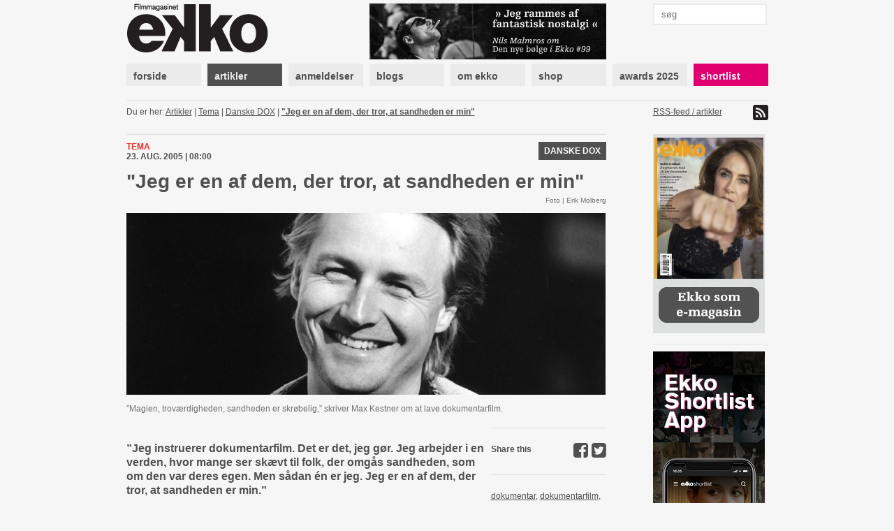

--- FILE ---
content_type: text/html; charset=utf-8
request_url: https://www.ekkofilm.dk/artikler/jeg-er-en-af-dem-der-tror-at-sandheden-er-min/
body_size: 9144
content:
<!DOCTYPE html>
<html lang="da">

<head>
  <meta charset="utf-8">
  <title>&quot;Jeg er en af dem, der tror, at sandheden er min&quot; - Filmmagasinet Ekko</title>
  <meta name="description" content="Filmmagasinet Ekko er et magasin om film og medier. Det er anmeldelser, essays, analyser og baggrund, store interviews med hjemlige såvel som internationale filmikoner – skrevet af danske og internationale kritikere, filmfolk, journalister og kulturpersonligheder.">
  <meta name="author" content="">
  
  <meta name="medium" content="news" />
  <meta property="og:type" content="article" />
  <meta property="og:title" content=""Jeg er en af dem, der tror, at sandheden er min"" />
  <meta property="og:description" content="”Jeg instruerer dokumentarfilm. Det er det, jeg gør. Jeg arbejder i en verden, hvor mange ser skævt til folk, der omgås sandheden, som om den var deres egen. Men sådan én er jeg. Jeg er en af dem, der tror, at sandheden er min.”" />
  
    <meta property="og:image" content="https://www.ekkofilm.dk/media/dyn/article/generated/1721_1200x630.jpg" />
    <meta property="og:image:width" content="1200" />
    <meta property="og:image:height" content="630" />
    <meta property="og:image:alt" content=""Jeg er en af dem, der tror, at sandheden er min"" />
  


  <!--<meta name="viewport" content="width=device-width, initial-scale=1, maximum-scale=1">-->

  <link rel="stylesheet" media="all" href="/media/css/font-awesome.css?_=1671531690">
  <link rel="stylesheet" media="all" href="/media/css/compiled/screen.css?_=1677925029">
  <link rel="stylesheet" media="print" href="/media/css/compiled/print.css?_=1671531690">
  <link rel="stylesheet" media="all" href="/media/css/compiled/awards.css?_=1671531690">

  <link rel="stylesheet" media="all" href="/media/css/cookieconsent.css?_=1693915640">

  
<link rel="stylesheet" media="all" href="/media/css/jquery.colorbox.css?_=1671531690">


  
    <link rel="stylesheet" href="/media/dyn/custom.css?_=1481104555">
  
  
  <!--[if lt IE 9]>
    <script src="/media/js/lib/html5.js?_=1671531690"></script>
  <![endif]-->

  
    <link rel="alternate" type="application/rss+xml" title="Artikler - Filmmagasinet Ekko" href="https://www.ekkofilm.dk/feeds/artikler/">
  
  <link rel="shortcut icon" href="/media/img/favicon.ico?_=1671531690">
</head>
<body class="">

  
  <!-- Facebook Pixel Code -->
  <script type="text/javascript">
   !function(f,b,e,v,n,t,s)
   {if(f.fbq)return;n=f.fbq=function(){n.callMethod?n.callMethod.apply(n,arguments):n.queue.push(arguments)};
       if(!f._fbq)f._fbq=n;n.push=n;n.loaded=!0;n.version='2.0';
       n.queue=[];t=b.createElement(e);t.async=!0;
       t.src=v;s=b.getElementsByTagName(e)[0];
       s.parentNode.insertBefore(t,s)}(window, document,'script','https://connect.facebook.net/en_US/fbevents.js');
   fbq('consent', 'revoke');
   fbq('init', '2399655976794094');
   fbq('track', 'PageView');
  </script>
  <!-- End Facebook Pixel Code -->

  <!-- Google tag (gtag.js) -->
  <script type="text/javascript" >
   window.dataLayer = window.dataLayer || [];
   function gtag(){dataLayer.push(arguments);}
   gtag('consent', 'default', {
     'ad_storage': 'denied',
     'analytics_storage': 'denied',
     'wait_for_update': 1500,
   });
   gtag('js', new Date());
   gtag('config', 'G-D6HN03FYVE');
   gtag('set', 'ads_data_redaction', true);
  </script>

  <!-- Google Tag Manager -->
  <script>(function(w,d,s,l,i){w[l]=w[l]||[];w[l].push({'gtm.start':
  new Date().getTime(),event:'gtm.js'});var f=d.getElementsByTagName(s)[0],
  j=d.createElement(s),dl=l!='dataLayer'?'&l='+l:'';j.async=true;j.src=
  'https://www.googletagmanager.com/gtm.js?id='+i+dl;f.parentNode.insertBefore(j,f);
  })(window,document,'script','dataLayer','G-D6HN03FYVE');</script>
  <!-- End Google Tag Manager -->
  <!-- End Google tag (gtag.js) -->



  
  <script async src="https://securepubads.g.doubleclick.net/tag/js/gpt.js"></script>
  
  <script>
   window.googletag = window.googletag || {cmd: []};
   googletag.cmd.push(function() {
     googletag.pubads().setPrivacySettings({
       'restrictDataProcessing': true,
       'nonPersonalizedAds': true
     });
     
     googletag.defineSlot('/21922375/Top2', [930, 180], 'google-top2-advert').addService(googletag.pubads());
     googletag.defineSlot('/21922375/Left', [160, 600], 'google-left-advert').addService(googletag.pubads());
     googletag.defineSlot('/21922375/Right', [160, 600], 'google-right-advert').addService(googletag.pubads());
     googletag.defineSlot('/21922375/Bottom2', [930, 180], 'google-bottom2-advert').addService(googletag.pubads());

     googletag.defineSlot('/21922375/SkyscraperLeft', [160, 600], 'google-skyscraper-left-advert').addService(googletag.pubads());
     googletag.defineSlot('/21922375/SkyscraperRight', [160, 600], 'google-skyscraper-right-advert').addService(googletag.pubads());

     googletag.defineSlot('/21922375/Article', [300, 250], 'google-article-advert').addService(googletag.pubads());
     googletag.defineSlot('/21922375/Sidebar0', [160, 600], 'google-sidebar-advert0').addService(googletag.pubads());

     googletag.defineSlot('/21922375/Top', [920, 100], 'google-top-advert').addService(googletag.pubads());
     googletag.defineSlot('/21922375/Bottom', [920, 100], 'google-bottom-advert').addService(googletag.pubads());

     googletag.defineSlot('/21922375/ContentBanner1', [686, 190], 'google-content-banner1-advert').addService(googletag.pubads());
     googletag.defineSlot('/21922375/ContentBanner2', [686, 190], 'google-content-banner2-advert').addService(googletag.pubads());
     googletag.defineSlot('/21922375/ContentBanner3', [686, 190], 'google-content-banner3-advert').addService(googletag.pubads());

     googletag.defineSlot('/21922375/Sidebar', [160, 300], 'google-sidebar-advert1').addService(googletag.pubads());
     googletag.defineSlot('/21922375/Sidebar2', [160, 300], 'google-sidebar-advert2').addService(googletag.pubads());
     googletag.defineSlot('/21922375/Sidebar3', [160, 300], 'google-sidebar-advert3').addService(googletag.pubads());
     googletag.defineSlot('/21922375/Sidebar4', [160, 300], 'google-sidebar-advert4').addService(googletag.pubads());
     googletag.defineSlot('/21922375/Sidebar5', [160, 300], 'google-sidebar-advert5').addService(googletag.pubads());
     googletag.defineSlot('/21922375/SidebarGoogle', [160, 600], 'google-sidebar-adsense-advert1').addService(googletag.pubads());
     googletag.defineSlot('/21922375/SidebarGoogle2', [160, 600], 'google-sidebar-adsense-advert2').addService(googletag.pubads());

     googletag.pubads().collapseEmptyDivs();
     googletag.enableServices();
   });
  </script>



  <div class="container">
    

    
      <div class="advertContainerLeft">
        <div id="google-left-advert" class="advert">
  
</div>

  <script>
   googletag.cmd.push(function() {
     googletag.display('google-left-advert');
   });
  </script>


        <div id="google-skyscraper-left-advert" class="advert">
  
</div>

  <script>
   googletag.cmd.push(function() {
     googletag.display('google-skyscraper-left-advert');
   });
  </script>


      </div>

      <div class="advertContainerRight">
        <div id="google-right-advert" class="advert">
  
</div>

  <script>
   googletag.cmd.push(function() {
     googletag.display('google-right-advert');
   });
  </script>


        <div id="google-skyscraper-right-advert" class="advert">
  
</div>

  <script>
   googletag.cmd.push(function() {
     googletag.display('google-skyscraper-right-advert');
   });
  </script>


      </div>

      <div id="google-top2-advert" class="advert">
        <div id="google-top2-advert" class="advert">
  
</div>

  <script>
   googletag.cmd.push(function() {
     googletag.display('google-top2-advert');
   });
  </script>


      </div>
    

    

      
        <div id="google-top-advert" class="advert largeAdvert">
  
</div>

  <script>
   googletag.cmd.push(function() {
     googletag.display('google-top-advert');
   });
  </script>


      

      <div id="header">
        <div class="logo">
          <a href="/"><img src="/media/img/logo-top.png?_=1671531690"></a>
        </div>
        <div class="notice">
          
            <a href="https://www.ekkofilm.dk/udgivelser/magasinet/99/"><img src="/media/dyn/top/generated/2_339x80.png?_=1768468986"></a>
          
        </div>
        <div class="search">
          <form action="/soeg/" method="get">
            <input class="labelify" name="q" placeholder="søg"/>
          </form>
        </div>
      </div>

      <nav>
        
          <a class="item" href="/"><div>forside</div></a>
        
          <a class="item active" href="/artikler/"><div>artikler</div></a>
        
          <a class="item" href="/anmeldelser/"><div>anmeldelser</div></a>
        
          <a class="item" href="/blogs/"><div>blogs</div></a>
        
          <a class="item" href="/om/"><div>om ekko</div></a>
        
          <a class="item" href="/abonnement/"><div>shop</div></a>
        
          <a class="item" href="/awards/2025/"><div>awards 2025</div></a>
        
          <a class="item shortlist omega" href="/shortlist/"><div>shortlist</div></a>
        
      </nav>

    

    
      <div id="location">
        <div class="breadcrumb">
          Du er her: 
          
  
    <a href="/artikler/">Artikler</a> |
    <a href="/artikler/kategori/tema/">Tema</a> |
    <a href="/artikler/tema/danske-dox/">Danske DOX</a> | 
  
  <a class="current" href="/artikler/jeg-er-en-af-dem-der-tror-at-sandheden-er-min/">"Jeg er en af dem, der tror, at sandheden er min"</a>

        </div>
        <div class="feed">
          
            <a href="https://www.ekkofilm.dk/feeds/artikler/">
              RSS-feed / artikler <img src="/media/img/icon-feed.png?_=1671531690">
            </a>
          
        </div>
      </div>
    

    

<div id="article" class="main detail ">
  <div class="top">
    <div class="details">
      <a class="special" href="/artikler/tema/danske-dox/">Danske DOX</a>
      <div class="category">Tema</div>
      <div class="published">23. aug. 2005 | 08:00 </div>
    </div>

    <h1>"Jeg er en af dem, der tror, at sandheden er min"</h1>

    
    <div class="imageSource">Foto | Erik Molberg</div>
    

    
      
        <div class="largeImage">
          <img src="/media/dyn/article/generated/1721_686x309.jpg?_=1347869908">
          
            <div class="caption">&rdquo;Magien, trov&aelig;rdigheden, sandheden er skr&oslash;belig,&rdquo; skriver Max Kestner om at lave dokumentarfilm.</div>
          
        </div>
      
    
  </div>

  <div class="left">
    
      <div class="teaser"><p>”Jeg instruerer dokumentarfilm. Det er det, jeg gør. Jeg arbejder i en verden, hvor mange ser skævt til folk, der omgås sandheden, som om den var deres egen. Men sådan én er jeg. Jeg er en af dem, der tror, at sandheden er min.”</p></div>
    

    
      <div class="author">Af Max Kestner / <a href="/udgivelser/magasinet/28/">Ekko #28</a></div>
    

    <div class="text">
      
      <div  class="advert advertArticle floatLeft">
  <div class="info">Annonce</div>
  <div id="google-article-advert" class="iframe">
  
</div>

  <script>
   googletag.cmd.push(function() {
     googletag.display('google-article-advert');
   });
  </script>


</div>
<p>For ikke længe siden instruerede jeg en dokumentarfilm med titlen <em>Nede på jorden</em>, der handler om nogle timelønnede på en fabrik i Esbjerg. Den har haft et beskedent publikum og besøgt et par festivaler i den vestlige verden. Det skal ikke være nogen hemmelighed, at jeg forventede, at alle ville elske den. Men den deler vandene og ikke sjældent sker det, at filmen støder folk. De provokeres af, at den har et formsprog. De sætter spørgsmålstegn ved, hvorvidt det så kan være dokumentarisme. Jeg modtog et brev fra et jurymedlem i Chicago, der holdt meget af filmen, men som havde oplevet, at resten af juryen ikke mente, filmen hører til blandt dokumentarfilm. Og i Leipzig var der mennesker, som udvandrede fra forestillingen, fordi de ikke var kommet for at se fiktion.<br />     <br />På sin vis er jeg ligeglad med synspunktet. Jeg ser ingen forskel på dokumentarfilm og fiktionsfilm — som produkt. Når spørgsmålstegnet alligevel irriterer mig, er det, fordi det bygger på en forestilling om, at hvis en film er bevidst planlagt og gennemtænkt, inden den optages, er den ikke sand. At sandheden tilhører de film, der er optaget bevidstløst, uplanlagt og uigennemtænkt. Eller med andre ord: Ikke alle sprog er lige sande. Og håndholdte reportager er mere sande end film, der er optaget på stativ.<br />     <br />Jeg vil meget gerne indrømme, at jeg instruerer mine film. For jeg sætter en ære i det. Alle film, også dokumentarfilm, er instruerede. Nogle er bare bedre instrueret end andre. En god film virker bevidst. Som en bevidsthed, der selv ved, at den er i færd med at fortælle. <br /><br />For mig er sandheden ikke en størrelse, der har særligt meget at gøre med virkeligheden. Sandheden er den, der får os til at grine og græde, den, der kan få os til at føle og genkende. Sandheden kan mærkes. Som et grin for eksempel. Så når jeg griner over, at Jim Carreys snot fryser til is i <em>Dum og dummere</em>, er det, fordi scenen indeholder en form for sandhed. Den vækker noget i mig — noget, som jeg genkender. Den vækker sande følelser, der får mig til at grine. En films sandhedsværdi er ikke noget, som kan kontrolleres ved at sammenholde filmen med virkeligheden. For så ville jeg ikke kunne grine af <em>Dum og dummere</em>. Sandhed er derimod troværdighed. Hvis det virker, er det sandt. <br />     <br />Man snyder sig selv, hvis man tror, at historier er noget, der ligger ude i verden — noget, som kan hentes ind og fortælles. Det er almindeligt at høre folk i branchen sige, at "det var en god historie, men den var dårligt fortalt". Det er for mig at se en meningsløs kommentar. I hvilken form skulle historien findes derude? Som et slags fantom, der blot endnu ikke har givet sig til kende? Man siger jo heller ikke om et maleri, at det er et godt billede, men dårligt malet. Historien — filmen — bliver til i det øjeblik, den fortælles. Den eksisterer ikke før. Ikke et sekund før. <br /><br />Som instruktør af dokumentarfilm oplever jeg, at det er afgørende — både for kvaliteten og moralen — at vedkende sig, at filmen ikke er virkeligheden. Moralsk set bliver det betænkeligt, for ikke at sige farligt, hvis man påstår det modsatte: At man ikke er en fortæller. At man blot er en viderebringer af virkelighed. For så er der jo ikke nogen til at tage ansvaret for historien. Og historier er magtfulde. De kan ændre verden. Og hvis ikke fortælleren tager ansvaret for historien, vil de medvirkende i filmen ofte stå tilbage med ansvaret. Og de kan jo ikke tage ansvaret for en historie, som jeg fortæller. <br /><br />Det er også et kvalitetsmæssigt problem, hvis man fratager sig selv retten til bevidst at benytte hele det filmiske sprog, der er til rådighed. Så risikerer filmen at blive bevidstløs og tilfældig, for det er svært at fortælle en god historie uden at tage ansvaret for den — uden at være bevidst om, at man fortæller. Man skal jo vælge sit billede, sin karakter, sit lys og sine lyde. Og hvilket billede vælger man, hvis man ikke ved, at man har et valg?<br /><br />Vi fortæller ikke virkeligheden. Vi fortæller historier om den. Virkeligheden er i sig selv ikke en historie. Den er uendelig, så det kræver mange valg og uendeligt mange fravalg at fortælle en historie. Og de valg kræver noget så sammensat og avanceret som en bevidsthed. <br /><br />Historier er noget, der bliver fortalt. Og de bliver i sagens natur fortalt af et menneske — et menneske, som har et sprog. Og det er sproget, der er historien, altså filmen. Det er beskæringen, lyset, skyggen, de medvirkende, lydene, bevægelserne, tempoet, skarpheden, uskarpheden. Det er alt det, der er filmen. Ikke virkeligheden. Den er blot et materiale. Som blækket i pennen. Ligesom den vel sagtens er materialet til de film, der normalt kaldes fiktion. Derfor er der ikke nogen væsensforskel på det, vi kalder fiktion, og det, vi kalder dokumentar. Det er historier om vores virkelighed, fortalt af nogen. <br /><br />Hvis dokumentarfilm faktisk var virkeligheden, ville det være ganske bemærkelsesværdigt dumt at sende dem i fjernsynet eller vise dem i biografen. Virkeligheden kan vi jo se ud af vinduet, med vores egne øjne. Og det er vel historiernes ærinde at lade os se på virkeligheden med en anden bevidstheds øjne for en stund. <br />     <br />Nyhedsjournalistik er heller ikke virkeligheden. Og hvor befriende og spændende er det ikke, når en reporter står i en direkte transmission fra et fremmed land og fortæller, hvad han tror, der sker omkring ham. Når han ikke længere påstår, at det er virkeligheden, men i stedet tilstår, at det er hans oplevelse af virkeligheden. Så tillader han os at opleve. For måske tager han fejl. Eller også gætter han rigtigt. Og måske vil han oven i købet fortælle os, hvorfor han gætter, som han gør. Måske er det et rygte, han har opsnappet. Og vi kan se hans arbejde for os. Hvordan han bevæger sig rundt i en fremmed verden og forsøger at skabe sig et sammenhængende billede, som han giver til os. Så bliver det pludselig nærværende og troværdigt og sandt.<br />     <br />Måske er det specielt vigtigt for dokumentarister at spørge sig selv, hvad det er, man fortæller. For det er let at snyde sig selv, derude i virkeligheden. Man kan blot tænde kameraet. Virkeligheden er fyldt med kulisser og spillere over det hele. Og hvis ikke man har taget beslutninger på forhånd, er man tilbøjelig til at følge de udvendige begivenheder. Når en person i selskabet snubler, vil man — styret af sine reflekser — være tilbøjelig til at rette kameraet mod vedkommende. Men det er jo ingen naturregel, at den, der snubler, altid skal være hovedpersonen. Ens historie kunne lige så vel udspille sig i ansigtet på én af dem, der betragter scenen. Men det ville man ikke vide uden at have taget et bevidst valg. Derfor er det vigtigt at opfinde filmen på ny hver gang. Ikke fordi den ikke må se ud, som den gjorde sidst, men fordi den skal ville se ud på netop den måde, som den ender med at gøre. Det gælder om hele tiden at forsøge at vække sig selv og lytte til filmens vilje.<br />     <br />Enhver scene kræver sin helt egen instruktion, og de bedste dokumentariske øjeblikke er som regel meget godt tilrettelagt. Et dokumentarisk øjeblik er noget, der giver en film liv. Det er noget, der ikke helt kan ses. Det er spændinger mellem mennesker. Det er løgnen eller tvivlen i stemmen. Det er det splitsekund, der tøves. Og det er afgørende for en film, at den er levende. At rammen er fyldt ud med liv. Fyldt med sandhed. Det er selvfølgelig ikke alle film, der får deres liv fra dokumentariske øjeblikke, men når man gør, er øjeblikket i høj grad noget, der tilføres fra de medvirkendes karakterer. Det er det, der gør Jim Carrey morsom eller Robert De Niro fængslende og min kioskejer sørgelig. Det er magien og øjeblikket. Hvad enten det handler om fiktion eller dokumentar, har den gode scene det dokumentariske øjeblik i sig. Kunsten er at tilføre filmen den magi, uden at filmen mister sit sprog, sin bevidste fortæller. <br /><br />Magien, troværdigheden, sandheden er skrøbelig. Den kan forsvinde i det øjeblik, jeg træder ind i rummet. Så det gælder om at finde mennesker og situationer, der kan tåle, at jeg er til stede. Når jeg arbejder med medvirkende, der ikke er uddannede skuespillere, handler personinstruktion ofte om at få dem til at spille rollen, uden at de ved det selv. Uden at de føler sig iscenesat. Grundlæggende skal personen have viljen i sig selv. Derfor kan man ikke give hans eller hendes karakter handlinger. Man kan kun opstille situationer, der kan få viljen til at træde i kraft. Man må opstille situationer, som er en blanding af kontrol og anarki. Begge dele er lige nødvendige. Kontrollen tilfører filmen sproget, og anarkiet tilfører den magien. Uden magien er filmen kedelig, uden sproget er der ingen film.<br />     <br />Så når der er andre grundvilkår for dokumentarfilmen end for fiktionsfilmen, skyldes det ikke, at man som dokumentarist skal holde sig tættere til virkeligheden. Det skyldes, at begge film skal holde sig til troværdigheden. Og for at gøre det, må man arbejde anderledes på de film, der benytter sig af spillere, som ikke er uddannet, end på de film, der benytter sig af uddannede spillere. Og man må arbejde anderledes på film, der skal finde deres lys og beskæring i et rum, som allerede findes, end hvis man selv skal skabe rummet. Men der er jo stadig tale om scenografi, lys og beskæring, når filmen er færdig, ligegyldigt om det er skabt af virkeligheden eller instruktøren.<br />     <br />Hvis ikke vi vedkender os ansvaret for vores egne historier, vil de blive løgnagtige og kedsommelige. Sandheden ligger inde i maven. Den er det instrument, vi vurderer en scenes troværdighed med. Hvis det virker, er det sandt. Sandheden er min.</p>
    </div>

    

    

    

    
      <div class="related">Læs også: <a href="/artikler/en-filmmakers-bekendelser/">En filmmakers bekendelser</a></div>
    
      <div class="related">Læs også: <a href="/artikler/max-og-kaos/">Max og kaos</a></div>
    
      <div class="related">Læs også: <a href="/artikler/mod-lykkens-tinder/">Mod lykkens tinder</a></div>
    
      <div class="related">Læs også: <a href="/artikler/dokumentarfilm-en-mangelfuld-varebetegnelse/">Dokumentarfilm: En mangelfuld varebetegnelse</a></div>
    
      <div class="related">Læs også: <a href="/artikler/mennesket-bag-politikeren/">Mennesket bag politikeren</a></div>
    
      <div class="related">Læs også: <a href="/artikler/danske-dox/">Danske DOX</a></div>
    

    

    
      <script type="text/javascript">
 var disqus_developer = 0;
 var disqus_shortname = 'ekkofilm';
 
 var disqus_identifier = 'article1721';
 
</script>

<div class="comments">
  <h3 class="show-comments"><span class="disqus-comment-count" data-disqus-url="https://ekkofilm.disqus.com/embed.js" data-disqus-identifier="article1721">Kommentarer</span> <i class="fa fa-angle-down"></i></h3>
  
  <div id="disqus_thread"></div>
</div>

    
  </div>

  <div class="right">
    

    
      


<div class="share section">
  Share this
  <a target="_blank" href="https://twitter.com/intent/tweet?url=https%3A//www.ekkofilm.dk/artikler/jeg-er-en-af-dem-der-tror-at-sandheden-er-min/&amp;text=%22Jeg%20er%20en%20af%20dem%2C%20der%20tror%2C%20at%20sandheden%20er%20min%22"><i class="fa fa-twitter-square"></i></a>
  <a target="_blank" href="https://www.facebook.com/sharer/sharer.php?u=https%3A//www.ekkofilm.dk/artikler/jeg-er-en-af-dem-der-tror-at-sandheden-er-min/&amp;t=%22Jeg%20er%20en%20af%20dem%2C%20der%20tror%2C%20at%20sandheden%20er%20min%22"><i class="fa fa-facebook-square"></i></a>
</div>


    

    
    <div class="tags section">
      
      <a href="/artikler/?tag=dokumentar">dokumentar</a>,
      
      <a href="/artikler/?tag=dokumentarfilm">dokumentarfilm</a>,
      
      <a href="/artikler/?tag=max%20kestner">max kestner</a>,
      
      <a href="/artikler/?tag=nede%20p%C3%A5%20jorden">nede på jorden</a>
      
    </div>
    
    
    

    
    
  </div>
</div>



    <div class="sidebar">
      
  


      
        
<a class="dynamic box " href="http://www.ekkofilm.dk/om/laes-ekko-pa-din-tablet/">
  
    <div class="overlay"></div>
    <img src="/media/dyn/box/generated/50_165x3000.jpeg?_=1759497338">
  
</a>

        
          <div class="hr"></div>
        
      
        <div id="google-sidebar-advert0" class="advert box skyscraper">
  
    <script>
     googletag.cmd.push(function() {
       googletag.display('google-sidebar-advert0');
     });
    </script>
  
</div>

        
          <div class="hr"></div>
        
      
        
<a class="dynamic box " href="https://www.ekkofilm.dk/om/ekko-shortlist-app/">
  
    <div class="overlay"></div>
    <img src="/media/dyn/box/generated/102_165x3000.jpg?_=1603265275">
  
</a>

        
          <div class="hr"></div>
        
      
        
<div class="box newsletter">
  <h4>tilmeld nyhedsbrev</h4>
  <form class="newsletterForm" method="POST" action="/nyhedsbrev/tilmeld/">
    <div class="fields">
      
<div class="">
  Dit navn:
  <input type="text" name="name" maxlength="100" required id="id_name">
</div>

<div class="">
  Din email:
  <input type="email" name="email" required id="id_email">
</div>

<div class="">
  Hvad er 1 + 2?
  <input type="number" name="challenge" required id="id_challenge">
</div>


    </div>
    <input type="submit" value="tilmeld">
  </form>
</div>

        
          <div class="hr"></div>
        
      
        
<div class="reviews box list">
  
  <h4>Ekko anbefaler film</h4>
  

  
  <div class="item">
    <a href="/anmeldelser/the-secret-agent/">The Secret Agent</a>

    
    <div class="rating">
      
      <img src="/media/img/star-black-small.png?_=1671531690">
      
      <img src="/media/img/star-black-small.png?_=1671531690">
      
      <img src="/media/img/star-black-small.png?_=1671531690">
      
      <img src="/media/img/star-black-small.png?_=1671531690">
      
      <img src="/media/img/star-black-small.png?_=1671531690">
      
      <img src="/media/img/star-white-small.png?_=1671531690">
      
    </div>
    

    
  </div>
  
  <div class="item">
    <a href="/anmeldelser/it-was-just-an-accident/">It Was Just an Accident</a>

    
    <div class="rating">
      
      <img src="/media/img/star-black-small.png?_=1671531690">
      
      <img src="/media/img/star-black-small.png?_=1671531690">
      
      <img src="/media/img/star-black-small.png?_=1671531690">
      
      <img src="/media/img/star-black-small.png?_=1671531690">
      
      <img src="/media/img/star-black-small.png?_=1671531690">
      
      <img src="/media/img/star-white-small.png?_=1671531690">
      
    </div>
    

    
  </div>
  
  <div class="item">
    <a href="/anmeldelser/affektionsvaerdi/">Affektionsværdi</a>

    
    <div class="rating">
      
      <img src="/media/img/star-black-small.png?_=1671531690">
      
      <img src="/media/img/star-black-small.png?_=1671531690">
      
      <img src="/media/img/star-black-small.png?_=1671531690">
      
      <img src="/media/img/star-black-small.png?_=1671531690">
      
      <img src="/media/img/star-black-small.png?_=1671531690">
      
      <img src="/media/img/star-white-small.png?_=1671531690">
      
    </div>
    

    
  </div>
  
  <div class="item">
    <a href="/anmeldelser/28-years-later-the-bone-temple/">28 Years Later: The Bone Temple</a>

    
    <div class="rating">
      
      <img src="/media/img/star-black-small.png?_=1671531690">
      
      <img src="/media/img/star-black-small.png?_=1671531690">
      
      <img src="/media/img/star-black-small.png?_=1671531690">
      
      <img src="/media/img/star-black-small.png?_=1671531690">
      
      <img src="/media/img/star-black-small.png?_=1671531690">
      
      <img src="/media/img/star-white-small.png?_=1671531690">
      
    </div>
    

    
  </div>
  
  <div class="item">
    <a href="/anmeldelser/100-liter-guld/">100 liter guld</a>

    
    <div class="rating">
      
      <img src="/media/img/star-black-small.png?_=1671531690">
      
      <img src="/media/img/star-black-small.png?_=1671531690">
      
      <img src="/media/img/star-black-small.png?_=1671531690">
      
      <img src="/media/img/star-black-small.png?_=1671531690">
      
      <img src="/media/img/star-black-small.png?_=1671531690">
      
      <img src="/media/img/star-white-small.png?_=1671531690">
      
    </div>
    

    
  </div>
  
  <div class="item">
    <a href="/anmeldelser/se-mod-solen/">Se mod solen</a>

    
    <div class="rating">
      
      <img src="/media/img/star-black-small.png?_=1671531690">
      
      <img src="/media/img/star-black-small.png?_=1671531690">
      
      <img src="/media/img/star-black-small.png?_=1671531690">
      
      <img src="/media/img/star-black-small.png?_=1671531690">
      
      <img src="/media/img/star-black-small.png?_=1671531690">
      
      <img src="/media/img/star-white-small.png?_=1671531690">
      
    </div>
    

    
  </div>
  
</div>

        
      
    </div>

    
      <div class="advertBottom">
        <div id="google-bottom-advert" class="advert largeAdvert">
  
</div>

  <script>
   googletag.cmd.push(function() {
     googletag.display('google-bottom-advert');
   });
  </script>


        <div id="google-bottom2-advert" class="advert largeAdvert">
  
</div>

  <script>
   googletag.cmd.push(function() {
     googletag.display('google-bottom2-advert');
   });
  </script>


      </div>
    
  </div>

  <div id="footer">
    <div class="container">
      <div class="logo">
        <img src="/media/img/logo-bottom.png?_=1671531690">
      </div>

      <div class="text">
        <p><strong>Filmmagasinet Ekko<br /></strong>Wildersgade 32, 2. sal<br />1408 København K<br /><br />Tlf. 8838 9292<br />CVR. 3468 8443<br /><br /><strong>Chefredaktør:</strong><br /><span>Claus Christensen</span><br /><span>2729 0011</span><br /><span>cc@ekkofilm.dk</span></p>
      </div>

      <div class="text">
        <p><strong>Sekretariat:</strong><br />Sekretariat@ekkofilm.dk<br /><br /><strong>Annoncer:<br /></strong>Merete Hellerøe<br />6111 5851<br />merete@ekkofilm.dk<br /><br /><strong>Ekko Shortlist:</strong><br /><span>8838 9292</span><br /><span>cc@ekkofilm.dk</span></p>
      </div>

      <div class="text">
        <p><a href="/abonnement/"><strong>Tegn abonnement</strong></a><br /><a href="/abonnement/lossalgssteder/"><strong>Løssalgssteder</strong></a><br /><a href="/om/annoncesalg/"><strong>Annoncesalg</strong></a><strong><br /></strong><a href="/om/om-ekko/"><strong>Om Ekko<br /></strong></a><a href="/annoncering/" target="_blank"><strong>Annoncørbetalt indhold</strong></a></p>
      </div>

      <div class="links">
        
        <a href="https://www.facebook.com/pages/Filmmagasinet-Ekko/142475479148183"><img src="/media/img/icon-facebook.png?_=1671531690"> facebook</a>
        <a href="https://twitter.com/filmmagasinekko"><img src="/media/img/icon-twitter.png?_=1671531690"> twitter</a>

        <button type="button" data-cc="c-settings">Cookie-indstillinger</button>
      </div>

      <div class="copyright">
        Artikler og informationer må ikke elektronisk kopieres eller indekseres uden tilladelse. 

Materialet må ikke bruges og distribueres i kommercielt øjemed.
      </div>
    </div>
  </div>

  <div id="printfooter">
    &copy; Filmmagasinet Ekko
  </div>

  <script type="text/javascript">
    var contentViewUrl = "/ajax/view/";
  </script>
  
  <script defer src="/media/js/lib/cookieconsent.js?_=1692624287"></script>
  <script defer src="/media/js/lib/cookieconsent-init.js?_=1693915640"></script>
  
    <script type="text/javascript" src="/media/js/lib/jquery-1.7.2.min.js?_=1671531690"></script>
  
    <script type="text/javascript" src="/media/js/lib/jquery.placeholder.min.js?_=1671531690"></script>
  
    <script type="text/javascript" src="/media/js/lib/jquery.form.js?_=1671531690"></script>
  
    <script type="text/javascript" src="/media/js/lib/jstorage.min.js?_=1671531690"></script>
  
    <script type="text/javascript" src="/media/js/common.js?_=1671531690"></script>
  
    <script type="text/javascript" src="https://ekkofilm.disqus.com/count.js"></script>
  
    <script type="text/javascript" src="/media/js/lib/jquery.cycle.all.min.js?_=1671531690"></script>
  
    <script type="text/javascript" src="/media/js/lib/jquery.colorbox.min.js?_=1671531690"></script>
  
    <script type="text/javascript" src="/media/js/lib/jwplayer.js?_=1671531690"></script>
  
    <script type="text/javascript" src="/media/js/ekko.comments.js?_=1671531690"></script>
  
    <script type="text/javascript" src="/media/js/ekko.slideshow.js?_=1671531690"></script>
  
    <script type="text/javascript" src="/media/js/ekko.article.js?_=1671531690"></script>
  
  
</body>
</html>


--- FILE ---
content_type: text/html; charset=utf-8
request_url: https://www.google.com/recaptcha/api2/aframe
body_size: 249
content:
<!DOCTYPE HTML><html><head><meta http-equiv="content-type" content="text/html; charset=UTF-8"></head><body><script nonce="Oh4QeSiU-j6iZQfvI42TrQ">/** Anti-fraud and anti-abuse applications only. See google.com/recaptcha */ try{var clients={'sodar':'https://pagead2.googlesyndication.com/pagead/sodar?'};window.addEventListener("message",function(a){try{if(a.source===window.parent){var b=JSON.parse(a.data);var c=clients[b['id']];if(c){var d=document.createElement('img');d.src=c+b['params']+'&rc='+(localStorage.getItem("rc::a")?sessionStorage.getItem("rc::b"):"");window.document.body.appendChild(d);sessionStorage.setItem("rc::e",parseInt(sessionStorage.getItem("rc::e")||0)+1);localStorage.setItem("rc::h",'1769455974289');}}}catch(b){}});window.parent.postMessage("_grecaptcha_ready", "*");}catch(b){}</script></body></html>